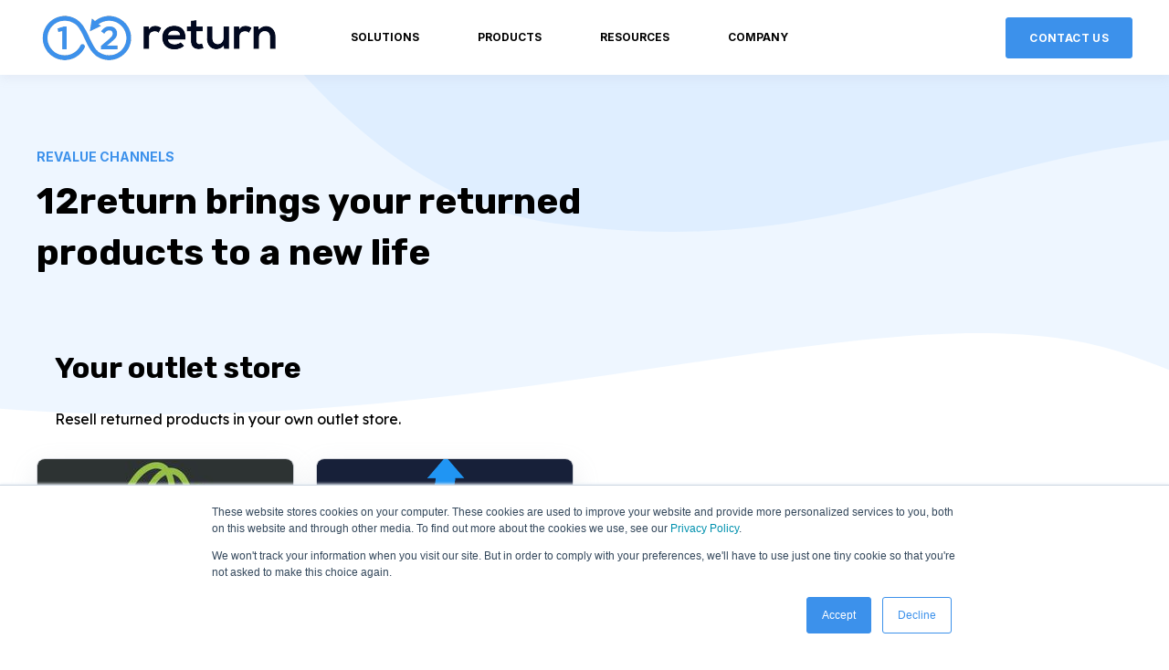

--- FILE ---
content_type: application/javascript
request_url: https://www.12return.com/hubfs/hub_generated/template_assets/1/63304464819/1742551538010/template_main.min.js
body_size: -515
content:
window.NodeList&&!NodeList.prototype.forEach&&(NodeList.prototype.forEach=function(callback,thisArg){thisArg=thisArg||window;for(var i=0;i<this.length;i++)callback.call(thisArg,this[i],i,this)});
//# sourceURL=https://cdn2.hubspot.net/hub/548828/hub_generated/template_assets/63304464819/1668164597271/marketplace/kalungicom/atlas-theme/js/main.js

--- FILE ---
content_type: image/svg+xml
request_url: https://www.12return.com/hubfs/Website%20assets/Illustrations/top-decoration.svg
body_size: -136
content:
<svg width="751" height="181" viewBox="0 0 751 181" fill="none" xmlns="http://www.w3.org/2000/svg">
<path opacity="0.1" d="M716.553 179.572C790.204 185.91 840.88 169.453 856 163.459V-144.318L6.10352e-05 -150C17.64 -88.9057 71.5975 43.4917 158.766 66.4522C316.5 108 438.992 43.8661 504.5 66.4522C596 98 588.5 168.552 716.553 179.572Z" fill="#53A6FA"/>
<path opacity="0.1" d="M732.963 144.807C782.419 165.505 822.035 141.227 836 134.823V-194H221C237.293 -128.728 284.681 23.4918 368.042 35.3146C451.403 47.1375 479.234 3.77028 571.738 16.5946C654.613 28.084 682.887 123.849 732.963 144.807Z" fill="#53A6FA"/>
</svg>


--- FILE ---
content_type: image/svg+xml
request_url: https://www.12return.com/hubfs/Website%20assets/Illustrations/bottom-decoration.svg
body_size: -493
content:
<svg width="689" height="240" viewBox="0 0 689 240" fill="none" xmlns="http://www.w3.org/2000/svg">
<path opacity="0.1" d="M36.5 9.5C-37.7618 -20.2284 -74.2655 31.963 -92 37.542V324H689C668.31 267.138 598.454 157.563 494.603 140.538C383.5 122.325 309.909 175.962 240 157C126.545 126.227 81.3731 27.4635 36.5 9.5Z" fill="#53A6FA"/>
<path opacity="0.1" d="M-28.6542 37.3336C-91.9407 9.84773 -133.129 28.8292 -151 37.3336V474H636C615.151 387.321 546.784 210.038 440.109 194.337C306.766 174.712 273.096 210.5 153.5 210.5C33.9035 210.5 35.4276 65.1649 -28.6542 37.3336Z" fill="#53A6FA"/>
</svg>
